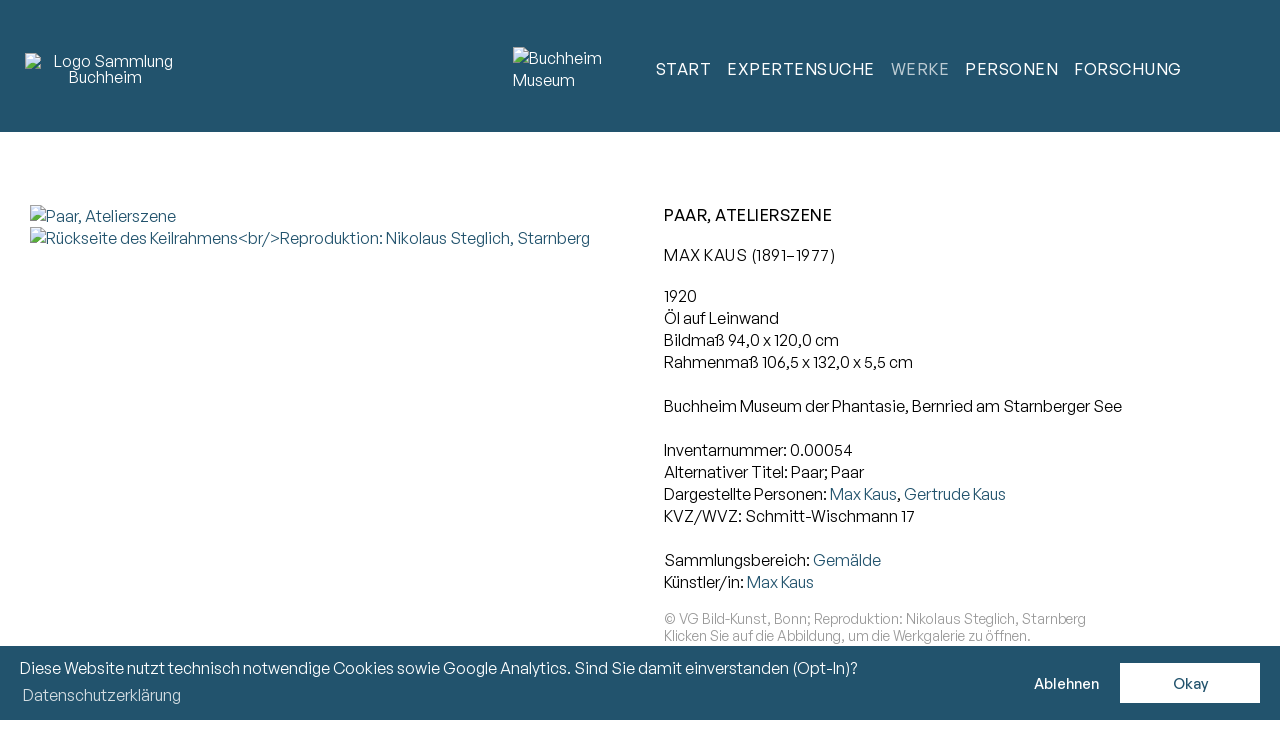

--- FILE ---
content_type: text/html; charset=UTF-8
request_url: https://sammlung.buchheimmuseum.de/werk/0.00054
body_size: 7680
content:
<!DOCTYPE html>
<html lang="de">
	<head>		<meta charset="UTF-8">
		<title>Paar, Atelierszene | Sammlung Online | Buchheim Museum</title>
<meta name="description" content="Max Kaus" />
<meta name="keywords" content="0.00054" />
  
		 
			<meta name="author" content="Buchheim Museum"> 
			<meta property="og:title" content="Paar, Atelierszene">
			<meta property="og:description" content="Max Kaus">	
			<meta property="og:type" content="website">
						<meta name="robots" content="index, follow"> 
			<meta name="viewport" content="width=device-width, initial-scale=1.0, maximum-scale=2.0, user-scalable=yes">	
			<link rel="shortcut icon" href="/favicon.ico" /> 
			<link rel="stylesheet" type="text/css" href="/css/styles-2025-06-09.css" />
<link rel="stylesheet" type="text/css" href="/css/styles-navi-2025-10-15.css" />
<link rel="stylesheet" type="text/css" href="/css/themify-icons-2023-03-25.css" />
<link rel="stylesheet" type="text/css" href="/css/data-balloon.css" />
<link rel="stylesheet" type="text/css" href="/css/cookieconsent.min.css" />
			  
	<link rel="stylesheet" type="text/css" href="/css/styles-werk-object-2025-04-26.css" />
<link rel="stylesheet" type="text/css" href="/css/styles-tabs-2024-10.css" />
<link rel="stylesheet" type="text/css" href="/css/simplelightbox.css" />
 
	</head>

	<body>   
			<a href="#content" class="skip-link">Zum Inhalt springen</a>		
		
		<div id="wrapper">

								<header id="header">
						<div class="header-wrapper">
															<div id="header-name"><a href="/"><img width="160" height="82" src="/img/layout/logo-white.png" alt="Logo Sammlung Buchheim"/></a></div>
														<div id="header-logo"><a href="https://www.buchheimmuseum.de" data-balloon="Zur Website des Buchheim Museums" data-balloon-pos="down"><img src="/img/layout/phoenix-weiss.png" width="250" height="200" alt="Buchheim Museum"/></a></div>
							<button id="navi-button" aria-label="Menu" class="ti ti-menu"></button>
						</div>
						<nav id="navi">
							
<ul>
		<li id="id2"><a href="/">Start</a></li>
	<li id="id102"><a href="/suche/" title="">Expertensuche</a>
					<ul id="ul102">	<li id="id103"><a href="/suche/">Sammlungsobjekte</a></li>
	<li id="id104"><a href="/suche/negative-diapositive/">Negative &amp; Diapositive</a></li>
</ul>
			</li>  
	<li id="id3"><a href="/werk/" title="" class="current">Werke</a>
					<ul id="ul3" class="current">	<li id="id94"><a href="/werk/">Galerie</a></li>
	<li id="id7"><a href="/mappen/">Mappen</a></li>
	<li id="id8"><a href="/serien/">Serien</a></li>
	<li id="id89"><a href="/publikationen/">Publikationen</a></li>
	<li id="id106"><a href="/negativ-dia-filme/">Negativ- &amp; Diafilme</a></li>
	<li id="id91"><a href="/rubrik/">Rubrik</a></li>
	<li id="id101"><a href="/sujets/">Sujet</a></li>
	<li id="id58"><a href="/bereich/">Sammlungsbereich</a></li>
	<li id="id92"><a href="/ausstellungsort/">Ausstellungsort</a></li>
</ul>
			</li>
	<li id="id6"><a href="/kuenstler/" title="">Personen</a>
					<ul id="ul6">	<li id="id95"><a href="/kuenstler/">Künstlerinnen &amp; Künstler</a></li>
	<li id="id98"><a href="/modelle-portraetierte/">Modelle &amp; Porträtierte</a></li>
	<li id="id96"><a href="/druckereien-verlage/">Druckereien &amp; Verlage</a></li>
	<li id="id97"><a href="/sammlungen-kunsthandel/">Sammlungen &amp; Kunsthandel</a></li>
</ul>
			</li>  
	<li id="id35"><a href="/forschung/" title="">Forschung</a>
					<ul id="ul35">	<li id="id36"><a href="/forschung/">Gegenstand</a></li>
	<li id="id108"><a href="/forschung/provenienz.php">Provenienz</a></li>
	<li id="id37"><a href="/forschung/projekte.php">Projekte</a></li>
	<li id="id99"><a href="/forschung/provenienz-gemaelde.php">- Gemälde</a></li>
	<li id="id100"><a href="/forschung/provenienz-dix-pechstein.php">- Dix &amp; Pechstein</a></li>
	<li id="id107"><a href="/forschung/provenienz-bruecke.php">- Zeichnungen &amp; Aquarelle »Brücke«</a></li>
	<li id="id38"><a href="/forschung/autorinnen.php">Autorinnen &amp; Autoren</a></li>
	<li id="id93"><a href="/forschung/datenbanknutzung.php">Datenbanknutzung</a></li>
</ul>
			</li>  
</ul>						</nav>
					</header>
				
			<main id="content" tabindex="-1">
				  

	<div class="content-wrapper werk">

		
				<div class="werk-wrapper">

												<div class="werk-img">
								<div class="werkbild gallery icon-container">
									<a href="/_thumbnails_/3/1383_0.00054.jpg"><img src="/_thumbnails_/9/1383_0.00054.jpg" alt="Paar, Atelierszene" title="© VG Bild-Kunst, Bonn; Reproduktion: Nikolaus Steglich, Starnberg" width="577" height="450"><span class="ti ti-layers"></span></a>								
									<a href="/_thumbnails_/3/1384_2-0.00054.jpg" title="Rückseite des Keilrahmens<br/>Reproduktion: Nikolaus Steglich, Starnberg"><img width="0" height="0" class="imgnone" src="/img/layout/pixel.gif" title="Rückseite des Keilrahmens<br/>Reproduktion: Nikolaus Steglich, Starnberg"/></a>		
								</div>
							</div>
							

					<div class="werk-info">

						<h1>Paar, Atelierszene</h1>

						<h2>Max Kaus (1891–1977)						</h2>

						<p>1920</p><p>Öl auf Leinwand</p><p>Bildmaß 94,0 x 120,0 cm<br/>
Rahmenmaß 106,5 x 132,0 x 5,5 cm</p><p><br>Buchheim Museum der Phantasie, Bernried am Starnberger See</p>							<p><br>Inventarnummer: 0.00054							</p>
						<p>Alternativer Titel: Paar; Paar</p>								<p>Dargestellte Personen: 
																			<a href="/modelle-portraetierte/max-kaus">Max Kaus</a>, 										<a href="/modelle-portraetierte/gertrude-kaus">Gertrude Kaus</a>								</p>
							<p class="no-display">Malerei, Ölfarben</p><p>KVZ/WVZ: Schmitt-Wischmann 17</p>								<p><br>Sammlungsbereich:
																			<a href="/bereich/gemaelde">Gemälde</a>								</p>
															<p>Künstler/in: 
																			<a href="/kuenstler/kaus-max">Max Kaus</a>								</p>
														<p class="grey"><br>
								© VG Bild-Kunst, Bonn; Reproduktion: Nikolaus Steglich, Starnberg<br>
								Klicken Sie auf die Abbildung, um die Werkgalerie zu öffnen.		
							</p>
						
					</div>

				</div>

				
<div id="tabs-wrapper">

	<input class="state" type="radio" title="tab-one" name="tabs-state" id="tab-one" checked /><input class="state" type="radio" title="tab-two" name="tabs-state" id="tab-two"  /><input class="state" type="radio" title="tab-three" name="tabs-state" id="tab-three"  /><input class="state" type="radio" title="tab-four" name="tabs-state" id="tab-four"  /><input class="state" type="radio" title="tab-five" name="tabs-state" id="tab-five"  />
<div class="flex-tabs tabs">

	<label for="tab-one" id="tab-one-label" class="tab icon-container"><span class="ti ti-align-left"></span> &#160; Beschreibung</label><label for="tab-two" id="tab-two-label" class="tab icon-container"><span class="ti ti-pencil-alt"></span> &#160; Beschriftungen</label><label for="tab-three" id="tab-three-label" class="tab icon-container"><span class="ti ti-archive"></span> &#160; Provenienz</label><label for="tab-four" id="tab-four-label" class="tab icon-container"><span class="ti ti-eye"></span> &#160; Ausstellungen</label><label for="tab-five" id="tab-five-label" class="tab icon-container"><span class="ti ti-book"></span> &#160; Literatur</label>		<div id="tab-one-panel" class="panel active">
			<h2>Beschreibung</h2>	
			Das Ölbild »Paar, Atelierszene« wirkt auf mehrfache Weise durch seine Kontraste: zum einen in den Farben, die flächig nebeneinander angeordnet sind, zum anderen aber auch in der Darstellung. Der Mann, der im grünen Anzug mit Krawatte links im Bild auf einem Stuhl sitzt und ein Buch in Händen hält, als würde er einen Moment beim Vorlesen innehalten und die Frau, die unbekleidet, rechts im Bild auf einer roten Liege sitzt und darauf wartet, als Aktmodell gemalt zu werden. Es ist eine Darstellung des Malers Kaus und seiner ersten Frau Gertrude Kant, die ihm in seinem Atelier Modell sitzt. Die Bildspannung rührt jedoch daher, dass es sich nicht um ein Selbstporträt mit Frau handelt, sondern um die Darstellung eines Paares, das wie jedes andere sein könnte und vielleicht auch ist. Denn Kaus geht es in seinem Frühwerk um die Darstellung von Menschen im Alltag, die in Zweisamkeit leben und doch einsam sind. <br/>
<br/>
Lothar-Günther Buchheim muss das Bild vor Juli 1970 erworben haben. Denn er fragt Max Kaus am 06.07.1970 nach dem Titel: »Mir liegt daran, Ihren Titel für das Bild zu erfahren, das Sie bei uns oben im Treppenhaus hängen sahen: links ein Vorlesender in Grün, rechts ein sitzender Akt.«  Auch kann man aus der Art, mit der Buchheim Kaus das Bild beschreibt, schlussfolgern, dass er es wahrscheinlich nicht von ihm direkt erworben oder geschenkt bekommen hat. Kaus antwortet ihm am 24.07.1970: »Auf Ihren letzten Brief zuerst Antwort auf Ihre Frage nach dem Bild im Treppenhaus. Mir fällt kein anderer Titel ein als ›Paar‹. Er scheint mir einfach und vieldeutig zugleich«. <br/>
<br/>
Eine Quelle, etwa eine Rechnung, die den genauen Zeitpunkt des Erwerbs, den Ort oder den Kontext belegen könnte, wurde im Archiv der Eheleute Buchheim in Bernried bisher nicht gefunden. Auch im Nachlass von Max Kaus (NL Kaus, Max) oder seines Händlers Eberhard Seel (NL Seel, Eberhard) im Deutschen Kunstarchiv in Nürnberg waren, außer dem o. g. Schriftwechsel keine werkbezogenen Informationen zu finden, die die Provenienzlücke hätten schließen können. Auf der Bildrückseite sind keine Hinweise zu eventuellen Eigentümern vor Buchheim zu finden. So bleibt trotz Überprüfung der umfangreich überlieferten und vielfach annotierten Auktionskataloge aus der Bibliothek Buchheim und Auktionspreisdatenbanken ungeklärt, ob Buchheim das »Paar« über den Kunsthandel, aus unbekanntem Privatbesitz oder Buchheims Sammlernetzwerk wie z. B. Käte Bernard-Robinson (1883–?) und Victor Bernard (1888–?), aus deren Eigentum auch das Bild »Badende II« von Max Kaus stammt, erworben hat.<br/>
<br/>
Nach bisheriger Forschung wird das Bild erstmals in Leopold Reidemeisters Verzeichnis der Kaus’schen Gemälde von 1917–1970 anlässlich des 80. Geburtstags des Künstlers publiziert und dort als »Sammlung Lothar-Günther Buchheim, Feldafing« aufgeführt.<br/>
Die Provenienz des Ölbildes konnte für den Zeitraum von 1933 bis 1945 auf Basis der vorliegenden Informationen nicht eindeutig geklärt werden, es bestehen trotz intensiver Forschung Provenienzlücken. Die Herkunft muss weiter erforscht werden.<br/>
<br/>
JL<br/>
<br/>
11.05.2020		</div>
			<div id="tab-two-panel" class="panel ">
			<h2>Beschriftungen</h2>	
			verso o. r. signiert und datiert (in schwarzer Farbe): MKaus 20<br/>
Keilrahmen o. m. Nass-Stempel (in Violett): 120<br/>
Keilrahmen o. m. l. Klebeetikett (in Kugelschreiber beschriftet): 4[...]<br/>
Keilrahmen o. m. Klebeetikett (bedruckt): PLEXIGLAS / NICHT ABKLEBEN / DO NOT TAPE<br/>
Keilrahmen o. m. r. Klebeetikett (bedruckt, Kat.-Nr. später in blauem Kugelschreiber eingekreist): 423 / MAX KAUS / Paar, 1920 / Leinwand<br/>
Längsverstrebung m. u. Nass-Stempel (in Violett): 94<br/>
Keilrahmen u. m. Nass-Stempel (in Violett): 120		</div>
			<div id="tab-three-panel" class="panel ">
			<h2>Provenienz</h2>
			[...]<br/>
vor 07/1970–29.06.1996: Lothar-Günther Buchheim (1918–2007) und Diethild Buchheim (1922–2014), Feldafing<br/>
seit 29.06.1996: Buchheim Stiftung, Feldafing/Bernried, erworben als Schenkung von Lothar-Günther Buchheim (1918–2007) und Diethild Buchheim (1922–2014), Feldafing<br/>
<br/>
JL<br/>
<br/>
11.05.2020					<br><br>
												<a href="/sammlungen-kunsthandel/sammlung-buchheim-32632">Sammlung Buchheim</a><br>
								</div>
			<div id="tab-four-panel" class="panel ">
			<h2>Ausstellungen</h2>	
			DIRECTOR'S CUT. BUCHHEIMS EXPRESSIONISTEN, Buchheim Museum der Phantasie, Bernried am Starnberger See, 20.02.2024–02.02.2025<br/><br/>
BUCHHEIM. KÜNSTLER, SAMMLER, ALLESKÖNNER?, Buchheim Museum der Phantasie, Bernried am Starnberger See, 03.12.2022–21.05.2023<br/><br/>
BRÜCKE & SECESSION, Buchheim Museum der Phantasie, Bernried am Starnberger See, 27.11.2021–26.06.2022<br/><br/>
JAWLENSKY, BECKMANN, KAUS – SAMMLUNG BUCHHEIM, Buchheim Museum der Phantasie, Bernried am Starnberger See, 16.02.2019–05.05.2019<br/><br/>
EXPRESSIONISTEN, SAMMLUNG BUCHHEIM, Kunstmuseum Luzern, Luzern, 01.07.1990–09.09.1990<br/><br/>
ΓΕΡΜΑΝΟΙ ΕΞΠΡΕΣΙΟΝΙΣΤΕΣ ΣΥΛΛΟΓΗ ΜΠΟΥΧΑΙΜ (EXPRESSIONISTEN, SAMMLUNG BUCHHEIM), Pinacothèque Nationale, Musée Alexandre Soutzos, Athen, 07.10.1985–10.12.1985<br/><br/>
EXPRESSIONISTEN, SAMMLUNG BUCHHEIM, Haus der Kunst, München, 16.03.1985–12.05.1985<br/><br/>
EKSPRESSIONISME, BUCHHEIM-SAMLINGEN (EXPRESSIONISMUS, BUCHHEIM-SAMMLUNGEN), Louisiana Museum of Modern Art, Humlebæk, 20.10.1984–06.01.1985<br/><br/>
DER DEUTSCHE EXPRESSIONISMUS. SAMMLUNG BUCHHEIM – ブーフハイム・コレクションによる ドイツ表現派展, Kunstmuseum der Präfektur Mie, Tsu, 18.08.1984–07.10.1984<br/><br/>
DER DEUTSCHE EXPRESSIONISMUS. SAMMLUNG BUCHHEIM – ブーフハイム・コレクションによる ドイツ表現派展, Städtisches Kunstmuseum, Himeji, 30.06.1984–29.07.1984<br/><br/>
DER DEUTSCHE EXPRESSIONISMUS. SAMMLUNG BUCHHEIM – ブーフハイム・コレクションによる ドイツ表現派展, Kunstmuseum der Präfektur Miyagi, Sendai, 12.05.1984–24.06.1984<br/><br/>
DER DEUTSCHE EXPRESSIONISMUS. SAMMLUNG BUCHHEIM – ブーフハイム・コレクションによる ドイツ表現派展, Museum für Moderne Kunst der Präfektur Kanagawa, Kamakura, 07.04.1984–06.05.1984<br/><br/>
EXPRESSIONISM. THE BUCHHEIM COLLECTION, The Minneapolis Institute of Arts, Minneapolis, 12.02.1984–25.03.1984<br/><br/>
EXPRESSIONISM. THE BUCHHEIM COLLECTION, Elvehjem Museum of Art University of Wisconsin, Madison, 17.12.1983–29.01.1984<br/><br/>
EXPRESSIONISM. THE BUCHHEIM COLLECTION, Port of History Museum Penn's Landing, Philadelphia, 06.10.1983–26.11.1983<br/><br/>
EKSPRESSIONISTEJA. KOKOELMA BUCHHEIM (EXPRESSIONISTEN, SAMMLUNG BUCHHEIM), Ateneumin taidemuseo, Helsinki, 12.08.1983–18.09.1983<br/><br/>
EXPRESSIONISTS, COLLECTION BUCHHEIM – בוכהיים אוסף אקספרסיוניסטים   , Tel Aviv Museum, Tel Aviv, 31.05.1983–31.07.1983<br/><br/>
EXPRESIONISTAS ALEMANES. COLECCIÓN BUCHHEIM, Bibliotheca Nacional, Madrid, 10.02.1983–30.03.1983<br/><br/>
EXPRESSIONISTES ALEMANYS. COL-LECCIÓ  BUCHHEIM, Centre Cultural de la Caixa de Pensions, Barcelona, 09.12.1982–30.01.1983<br/><br/>
EXPRESSIONISTEN, SAMMLUNG BUCHHEIM, Akademie der Künste, Berlin, 29.08.1982–24.10.1982<br/><br/>
EXPRESSIONISTEN, SAMMLUNG BUCHHEIM, Lehmbruck Museum, Duisburg, 19.05.1982–04.07.1982<br/><br/>
EXPRESSIONISTEN, SAMMLUNG BUCHHEIM, Mittelrheinisches Landesmuseum, Mainz, 28.03.1982–09.05.1982<br/><br/>
НЕМЕЦКИЕ ЭКСПРЕССИОНИСТЫ ИЗ СОБРАНИЙ ФРГ (DEUTSCHE EXPRESSIONISTEN AUS SAMMLUNGEN DER BRD), Puschkin Museum der Bildenden Künste, Moskau, 22.01.1982–07.03.1982<br/><br/>
НЕМЕЦКИЕ ЭКСПРЕССИОНИСТЫ ИЗ СОБРАНИЙ ФРГ (DEUTSCHE EXPRESSIONISTEN AUS SAMMLUNGEN DER BRD), Ermitage, Leningrad, 19.11.1981–02.01.1982<br/><br/>
EXPRESSIONISTEN, SAMMLUNG BUCHHEIM, Kunsthalle zu Kiel
Christian-Albrechts-Universität, Kiel, 02.09.1981–18.10.1981<br/><br/>
EXPRESSIONISTES ALLEMANDS. COLLECTION BUCHHEIM, Musée d'Art Moderne, Strasbourg, 28.06.1981–23.08.1981<br/><br/>
EXPRESSIONISTEN, SAMMLUNG BUCHHEIM, Kölnisches Stadtmuseum, Köln, 02.04.1981–31.05.1981		</div>
			<div id="tab-five-panel" class="panel ">
			<h2>Literatur</h2>	
			Ursula Schmitt-Wischmann: MAX KAUS. WERKVERZEICHNIS DER GEMÄLDE, Berlin: Nicolai, 1990, Kat. Nr. 17, Erw. S. 83<br/><br/>
EXPRESSIONISTEN. SAMMLUNG BUCHHEIM, m. Texten von Walter Fritzsche, Herbert Pée, Wolf-Dieter Dube, Katja Laske, Ausst.-Kat. Museen der Stadt Köln, Musée d'Art Moderne, Straßburg, Kunsthalle zu Kiel, Ermitage Leningrad, Puschkin Museum der Bildenden Künste, Moskau, Mittelrheinisches Landesmuseum, Mainz, Wilhelm-Lehmbruck-Museum, Duisburg, Feldafing: Buchheim Verlag, 1981, Kat. Nr. 423<br/><br/>
MAX KAUS. GEMÄLDE VON 1917 BIS 1970. ZUM 80. GEBURTSTAG DES KÜNSTLERS AM 11. MÄRZ 1971 IM NAMEN SEINER FREUNDE, hrsg. v. Leopold Reidemeister, Brücke-Museum, Berlin, [1971], Kat. Nr. 5, Erw. S. 29		</div>
	
</div>

</div>
				<div id="vkwerk">
									</div>
				<div class="clear-float"></div>

			 

			
	</div>

			</main>

								<footer id="footer">
						<ul>
							<li>2026 &#169; <a href="https://www.buchheimmuseum.de/stiftung/">Buchheim Stiftung</a></li>
							<li><a href="/forschung/datenschutz.php">Datenschutz</a></li>
							<li><a href="/forschung/barrierefreiheit.php">Barrierefreiheit</a></li>
							<li><a href="/forschung/impressum.php">Impressum</a></li>
							<li><a href="https://www.buchheimmuseum.de">Buchheim Museum</a></li>
						</ul>
					</footer>
					

		</div>

			
			<script src="/js/jquery.min.js"></script>
			<script src="/js/jquery.buchheim.js"></script>
			  
	<script src="/js/simple-lightbox.js"></script>
	<script>
		$(function(){
			var $gallery = $('.gallery a').simpleLightbox();

			$gallery.on('show.simplelightbox', function(){
				console.log('Requested for showing');
			})
				.on('shown.simplelightbox', function(){
				console.log('Shown');
			})
				.on('close.simplelightbox', function(){
				console.log('Requested for closing');
			})
				.on('closed.simplelightbox', function(){
				console.log('Closed');
			})
				.on('change.simplelightbox', function(){
				console.log('Requested for change');
			})
				.on('next.simplelightbox', function(){
				console.log('Requested for next');
			})
				.on('prev.simplelightbox', function(){
				console.log('Requested for prev');
			})
				.on('nextImageLoaded.simplelightbox', function(){
				console.log('Next image loaded');
			})
				.on('prevImageLoaded.simplelightbox', function(){
				console.log('Prev image loaded');
			})
				.on('changed.simplelightbox', function(){
				console.log('Image changed');
			})
				.on('nextDone.simplelightbox', function(){
				console.log('Image changed to next');
			})
				.on('prevDone.simplelightbox', function(){
				console.log('Image changed to prev');
			})
				.on('error.simplelightbox', function(e){
				console.log('No image found, go to the next/prev');
				console.log(e);
			});
		});
	</script>

	<script>
		// Überprüfen, ob der Container "vkwerke" vorhanden ist
		if (document.getElementById("vkwerk")) {
			// Überprüfen, ob ein Container mit der ID "galerie1" oder "galerie2" vorhanden ist
			if (document.getElementById("galerie1") || document.getElementById("galerie2")) {
				// Hr-Element generieren und vor der Headline einfügen
				var hr = document.createElement("hr");
				document.getElementById("vkwerk").insertBefore(hr, document.getElementById("vkwerk").firstChild);

				// Headline für Verknüpfte Werke als H1-Element generieren
				var headline = document.createElement("h2");
				var text = document.createTextNode("Verknüpfte Werke");
				headline.appendChild(text);

				// Überprüfen, ob der Container "galerie1" vorhanden ist und die Headline am Anfang des Containers "vkwerke" einfügen
				if (document.getElementById("galerie1")) {
					document.getElementById("vkwerk").insertBefore(headline, document.getElementById("galerie1"));
				} 
				// Überprüfen, ob der Container "galerie2" vorhanden ist und die Headline am Anfang des Containers "vkwerke" einfügen, falls "galerie1" nicht vorhanden ist
				else if (document.getElementById("galerie2")) {
					document.getElementById("vkwerk").insertBefore(headline, document.getElementById("galerie2"));
				}
			}
		}
	</script>

			
			<script>
				window.onload = function() {
					document.addEventListener("contextmenu", function(e){
						e.preventDefault();
					}, false);
					document.addEventListener("keydown", function(e) {
						//document.onkeydown = function(e) {
						// "I" key
						if (e.ctrlKey && e.shiftKey && e.keyCode == 73) {
							disabledEvent(e);
						}
						// "J" key
						if (e.ctrlKey && e.shiftKey && e.keyCode == 74) {
							disabledEvent(e);
						}
						// "S" key + macOS
						if (e.keyCode == 83 && (navigator.platform.match("Mac") ? e.metaKey : e.ctrlKey)) {
							disabledEvent(e);
						}
						// "U" key
						if (e.ctrlKey && e.keyCode == 85) {
							disabledEvent(e);
						}
						// "F12" key
						if (event.keyCode == 123) {
							disabledEvent(e);
						}
					}, false);
					function disabledEvent(e){
						if (e.stopPropagation){
							e.stopPropagation();
						} else if (window.event){
							window.event.cancelBubble = true;
						}
						e.preventDefault();
						return false;
					}
				};
			</script>

			
			<script src="/js/cookieconsent.min.js"></script>
			<script>
				function loadGA4onConsent() {
					const gtagScript = document.createElement("script");
					gtagScript.async = true;
					gtagScript.src = "https://www.googletagmanager.com/gtag/js?id=G-B7LQ06HXZQ";
					document.head.appendChild(gtagScript);

					window.dataLayer = window.dataLayer || [];
					function gtag() {
						dataLayer.push(arguments);
					}
					gtag('js', new Date());
					gtag('config', 'G-B7LQ06HXZQ', { 'anonymize_ip': true });
				}

				function userAllowedCookies() {
					return document.cookie.split(';').some(item => item.trim().startsWith('cookieconsent_status=allow'));
				}

				function userDoNotTrackEnabled() {
					return navigator.doNotTrack == 1 || navigator.doNotTrack == "yes" || window.doNotTrack == 1 || navigator.msDoNotTrack == 1;
				}

				if (userAllowedCookies() && !userDoNotTrackEnabled()) {
					loadGA4onConsent();
				}

				window.addEventListener("load", function () {
					window.cookieconsent.initialise({
						"palette": {
							"popup": {
								"background": "#22536D",
								"text": "#ffffff"
							},
							"button": {
								"background": "#ffffff",
								"text": "#22536D"
							}
						},
						"theme": "classic",
						"type": "opt-in",
						"content": {
							"message": "Diese Website nutzt technisch notwendige Cookies sowie Google Analytics. Sind Sie damit einverstanden (Opt-In)?",
							"dismiss": "Ablehnen",
							"allow": "Okay",
							"link": "Datenschutzerklärung",
							"href": "/projekt/datenschutz.php"
						},
						onStatusChange: function (status, chosenBefore) {
							if (this.options.type == 'opt-in' && this.hasConsented()) {
								loadGA4onConsent();
							}
						}
					})
				});
			</script>

		</body>

</html>

--- FILE ---
content_type: text/css
request_url: https://sammlung.buchheimmuseum.de/css/styles-werk-object-2025-04-26.css
body_size: 341
content:
/* Werk */

h1 span {
	text-transform: none;
}

.werk-img {
	margin: 30px 0 15px 0;	
	width: 100%;
	transition: all .3s;
}

.werk-img:hover {
	opacity: .8;
}

.werkbild {
	position: relative;
	display: inline-block;
}

.werkbild .ti {
	position: absolute;
	top: 10px;
	right: 10px;
	color: #fff;
	transition: all .3s;
}

.werkbild .ti:hover {
	font-size: 2rem;
}

.werk-info {
	margin: 0 0 15px 0;	
	width: 100%;	
}

.werk-info h1 {
	font-size: 1rem;
	letter-spacing: 0.5px;
}

.werk-info h2 {
	font-size: 1rem;
	font-weight: 400;
}

.werk-info p {
	margin: 0;
}


#vkwerk {
	margin: 0 auto;
	overflow: auto;
	display: block;
}

#vkwerk h2 {
	border-top: 1px sold #efefef
}

.vkwerk {
	margin: 20px 20px 20px 0;
	float: left;
	display: inline-block;
}

.clear-float {
	clear: both;
}

@media (min-width: 768px) {

	/* Werk 	*/

	.werk, #footer  {
		max-width: 1260px;
	}

	.werksmall {
		max-width: 960px;
	}

	.werk-wrapper {
		display: flex;
		width: 100%;
		overflow: auto;
	}

	.werk-img {
		min-width: 300px;
		max-width: 52%;		
		padding-right: 40px;
		width: auto;
		margin: 15px 0;
	}

	.werkbild .ti {
		top: auto;
		bottom: 17px;
		right: 17px;
	}

	.werk-info {
		margin: 15px 0;	
		width: auto;
	}


}
